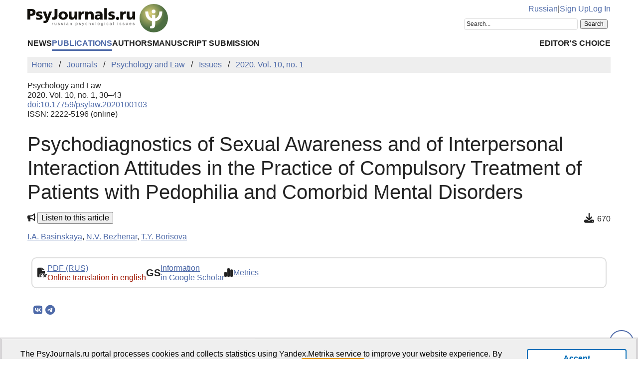

--- FILE ---
content_type: text/html; charset=UTF-8
request_url: https://psyjournals.ru/en/journals/psylaw/archive/2020_n1/112884
body_size: 9827
content:
<!DOCTYPE html>
<html lang="en">
<head>
    <meta charset="utf-8">
    <meta name="language" content="en-US">
    <title>Psychodiagnostics of Sexual Awareness and of Interpersonal Interaction Attitudes in the Practice of Compulsory Treatment of Patients with Pedophilia and Comorbid Mental Disorders // Psychology and Law — 2020. Vol. 10, no. 1 | PsyJournals.ru</title>
    <link href="https://psyjournals.ru/en/journals/psylaw/archive/2020_n1/112884" rel="canonical"><link href="https://psyjournals.ru/en/journals/psylaw/archive/2020_n1/112884" rel="alternate" hreflang="en"><link href="https://psyjournals.ru/journals/psylaw/archive/2020_n1/112884" rel="alternate" hreflang="ru"><meta name="description" content="This article presents the results of a study that assesses the dynamics of the parameters of sexual awareness in mentally sick patients (sexual criminals with pedophilia and comobrid mental disorders in the process of compulsory treatment). 52 patients were examined before and after the course of…"><meta name="citation_title" content="Psychodiagnostics of Sexual Awareness and of Interpersonal Interaction Attitudes in the Practice of Compulsory Treatment of Patients with Pedophilia and Comorbid Mental Disorders"><meta name="citation_author" content="I.A. Basinskaya"><meta name="citation_author" content="N.V. Bezhenar"><meta name="citation_author" content="T.Y. Borisova"><meta name="citation_publication_date" content="2020"><meta name="citation_journal_title" content="Psychology and Law"><meta name="citation_issn" content="2222-5196"><meta name="citation_volume" content="10"><meta name="citation_issue" content="1"><meta name="citation_firstpage" content="30"><meta name="citation_lastpage" content="43"><meta name="citation_doi" content="10.17759/psylaw.2020100103">    <meta name="viewport" content="width=device-width, initial-scale=1.0">
    <meta name="msapplication-TileColor" content="#da532c">
    <meta name="theme-color" content="#ffffff">
    <meta property="fb:app_id" content="893545660810673">
    <meta property="og:url" content="https://psyjournals.ru/en/journals/psylaw/archive/2020_n1/112884">
    <meta property="og:title" content="Psychodiagnostics of Sexual Awareness and of Interpersonal Interaction Attitudes in the Practice of Compulsory Treatment of Patients with Pedophilia and Comorbid Mental Disorders // Psychology and Law — 2020. Vol. 10, no. 1">
    <meta property="og:description" content="This article presents the results of a study that assesses the dynamics of the parameters of sexual awareness in mentally sick patients (sexual criminals with pedophilia and comobrid mental disorders in the process of compulsory treatment). 52 patients were examined before and after the course of…">
    <meta property="og:type" content="website">
    <meta property="og:image" content="https://psyjournals.ru/files/journals/0/15/cover_large.png">
    <meta property="og:image:width" content="210">
    <meta property="og:image:height" content="297">
    <meta property="og:site_name" content="Portal of Russian Psychological Publications PsyJournals.ru">
    <meta property="og:locale" content="en_US">
    <link rel="stylesheet" href="/assets/static/fontawesome/css/all.min.css">
	<link rel="stylesheet" href="/css/normalize.min.css">
	<link rel="stylesheet" href="/css/app.css?2025102901">
        <link rel="icon" type="image/svg" sizes="120x120" href="/favicon-120x120.svg">
    <link rel="icon" type="image/png" sizes="120x120" href="/favicon-120x120.png">
    <link rel="icon" type="image/png" sizes="32x32" href="/favicon-32x32.png">
    <link rel="icon" type="image/png" sizes="16x16" href="/favicon-16x16.png">
    <link rel="apple-touch-icon" sizes="180x180" href="/apple-touch-icon.png">
    <link rel="manifest" href="/site.webmanifest">
    <link rel="mask-icon" href="/safari-pinned-tab.svg" color="#4d6e42">
    <link rel="image_src" href="https://psyjournals.ru/files/journals/0/15/cover_large.png">
</head>
<body>
    <!-- Yandex.Metrika counter -->
<script>
   (function(m,e,t,r,i,k,a){m[i]=m[i]||function(){(m[i].a=m[i].a||[]).push(arguments)};
   m[i].l=1*new Date();k=e.createElement(t),a=e.getElementsByTagName(t)[0],k.async=1,k.src=r,a.parentNode.insertBefore(k,a)})
   (window, document, "script", "https://mc.yandex.ru/metrika/tag.js", "ym");

   ym(17971816, "init", {
        clickmap:true,
        trackLinks:true,
        accurateTrackBounce:true,
        webvisor:true
   });
</script>
<noscript><div><img src="https://mc.yandex.ru/watch/17971816" style="position:absolute; left:-9999px;" alt=""></div></noscript>
<!-- /Yandex.Metrika counter -->


<!--LiveInternet counter-->
<script><!--
new Image().src = "//counter.yadro.ru/hit?r"+
escape(document.referrer)+((typeof(screen)=="undefined")?"":
";s"+screen.width+"*"+screen.height+"*"+(screen.colorDepth?
screen.colorDepth:screen.pixelDepth))+";u"+escape(document.URL)+
";h"+escape(document.title.substring(0,80))+
";"+Math.random();//--></script>
<!--/LiveInternet-->

    <div class="skiplinks">
        <a class="sr-only sr-only-focusable" href="#maincontent">Skip to Main Content</a>
    </div>
    <div class="wrap">
        <div class="wrap-top">
            <header>
                <div class="container">
                    <div class="header-mobile d-md-none">
                        <nav class="top-nav">
                            <div class="top-nav-logo">
                                <a href="/en">
                                    <img class="top-site-logo" src="/img/psyjournals.ru_logo_small_on_lite.svg" alt="PsyJournals.ru Logo">
                                </a>
                            </div>
                            <div class="top-nav-area">
                                <div class="top-nav-links">
                                    <a href="/journals/psylaw/archive/2020_n1/112884">Russian</a>                                </div>
                                <div class="top-nav-buttons">
                                    <button class="sitemenus-toggle-button" aria-controls="sitemenus-nav-mobile" aria-expanded="false" aria-label="Site Menu"><i class="fa-solid fa-bars" aria-hidden="true" title="Site Menu"></i></button>
                                    <button class="sitesearch-toggle-button" aria-controls="sitesearch-nav-mobile" aria-expanded="false" aria-label="Site Search"><i class="fa-solid fa-magnifying-glass" aria-hidden="true" title="Site Search"></i></button>
                                </div>
                            </div>
                        </nav>
                        <div  id="sitesearch-nav-mobile" class="top-nav-search">
                                                                                                                <div class="ya-site-form ya-site-form_inited_no" style="max-width: 300px;" data-bem="{&quot;action&quot;:&quot;https://psyjournals.ru/en/search/&quot;,&quot;arrow&quot;:false,&quot;bg&quot;:&quot;transparent&quot;,&quot;fontsize&quot;:12,&quot;fg&quot;:&quot;#000000&quot;,&quot;language&quot;:&quot;en&quot;,&quot;logo&quot;:&quot;rb&quot;,&quot;publicname&quot;:&quot;Search on PsyJournals.ru&quot;,&quot;suggest&quot;:true,&quot;target&quot;:&quot;_self&quot;,&quot;tld&quot;:&quot;com&quot;,&quot;type&quot;:2,&quot;usebigdictionary&quot;:true,&quot;searchid&quot;:2581238,&quot;input_fg&quot;:&quot;#000000&quot;,&quot;input_bg&quot;:&quot;#ffffff&quot;,&quot;input_fontStyle&quot;:&quot;normal&quot;,&quot;input_fontWeight&quot;:&quot;normal&quot;,&quot;input_placeholder&quot;:&quot;Search...&quot;,&quot;input_placeholderColor&quot;:&quot;#222222&quot;,&quot;input_borderColor&quot;:&quot;#dddddd&quot;}"><form action="https://yandex.com/search/site/" method="get" target="_self" accept-charset="utf-8"><input type="hidden" name="searchid" value="2581238"><input type="hidden" name="l10n" value="en"><input type="hidden" name="reqenc" value="utf-8"><input type="search" name="text" value=""><input type="submit" value="Search"></form></div><style>.ya-page_js_yes .ya-site-form_inited_no { display: none; }</style><script>(function(w,d,c){var s=d.createElement('script'),h=d.getElementsByTagName('script')[0],e=d.documentElement;if((' '+e.className+' ').indexOf(' ya-page_js_yes ')===-1){e.className+=' ya-page_js_yes';}s.type='text/javascript';s.async=true;s.charset='utf-8';s.src=(d.location.protocol==='https:'?'https:':'http:')+'//site.yandex.net/v2.0/js/all.js';h.parentNode.insertBefore(s,h);(w[c]||(w[c]=[])).push(function(){Ya.Site.Form.init()})})(window,document,'yandex_site_callbacks');</script>
                        </div>
                        <div  id="sitemenus-nav-mobile" class="top-nav-menus">
                            <nav id="mainmenu-nav-mobile" class="mainmenu" aria-label="Main Menu"><ul class="mainmenu-primary-list"><li class="mainmenu-primary-list-item"><a href="/en/news" class="mainmenu-primary-list-item-link">News</a></li><li class="mainmenu-primary-list-item mainmenu-primary-list-item-current"><a href="/en/journals" class="mainmenu-primary-list-item-link mainmenu-primary-list-item-link-current" aria-current="page">Publications</a></li><li class="mainmenu-primary-list-item"><a href="/en/authors" class="mainmenu-primary-list-item-link">Authors</a></li><li class="mainmenu-primary-list-item"><a href="/en/manuscript_submission" class="mainmenu-primary-list-item-link">Manuscript Submission</a></li></ul><ul class="mainmenu-secondary-list"><li class="mainmenu-secondary-list-item"><a href="/en/featured_articles" class="mainmenu-secondary-list-item-link">Editor&#039;s Choice</a></li></ul></nav>                            <nav id="usermenu-nav-mobile" class="usermenu" aria-label="User Menu">
                                                                    <a href="/auth/signup?hl=en">Sign Up</a>
                                    <a href="/auth?hl=en">Log In</a>
                                                            </nav>
                        </div>
                    </div>
                    <div class="header-standard d-none d-md-block">
                        <nav class="top-nav">
                            <div class="top-nav-logo">
                                <a href="/en">
                                    <img class="top-site-logo" src="/img/psyjournals.ru_logo_en_full_on_lite.svg" alt="PsyJournals.ru Logo">
                                </a>
                            </div>
                            <div class="top-nav-area">
                                <div class="top-nav-links">
                                    <a href="/journals/psylaw/archive/2020_n1/112884">Russian</a>                                    <span>|</span>
                                                                            <a href="/auth/signup?hl=en">Sign Up</a>
                                        <a href="/auth?hl=en">Log In</a>
                                                                    </div>
                                <div class="top-nav-search">
                                                        				                                                                        <div class="ya-site-form ya-site-form_inited_no" style="max-width: 300px;" data-bem="{&quot;action&quot;:&quot;https://psyjournals.ru/en/search/&quot;,&quot;arrow&quot;:false,&quot;bg&quot;:&quot;transparent&quot;,&quot;fontsize&quot;:12,&quot;fg&quot;:&quot;#000000&quot;,&quot;language&quot;:&quot;en&quot;,&quot;logo&quot;:&quot;rb&quot;,&quot;publicname&quot;:&quot;Search on PsyJournals.ru&quot;,&quot;suggest&quot;:true,&quot;target&quot;:&quot;_self&quot;,&quot;tld&quot;:&quot;com&quot;,&quot;type&quot;:2,&quot;usebigdictionary&quot;:true,&quot;searchid&quot;:2581238,&quot;input_fg&quot;:&quot;#000000&quot;,&quot;input_bg&quot;:&quot;#ffffff&quot;,&quot;input_fontStyle&quot;:&quot;normal&quot;,&quot;input_fontWeight&quot;:&quot;normal&quot;,&quot;input_placeholder&quot;:&quot;Search...&quot;,&quot;input_placeholderColor&quot;:&quot;#222222&quot;,&quot;input_borderColor&quot;:&quot;#dddddd&quot;}"><form action="https://yandex.com/search/site/" method="get" target="_self" accept-charset="utf-8"><input type="hidden" name="searchid" value="2581238"><input type="hidden" name="l10n" value="en"><input type="hidden" name="reqenc" value="utf-8"><input type="search" name="text" value=""><input type="submit" value="Search"></form></div><style>.ya-page_js_yes .ya-site-form_inited_no { display: none; }</style><script>(function(w,d,c){var s=d.createElement('script'),h=d.getElementsByTagName('script')[0],e=d.documentElement;if((' '+e.className+' ').indexOf(' ya-page_js_yes ')===-1){e.className+=' ya-page_js_yes';}s.type='text/javascript';s.async=true;s.charset='utf-8';s.src=(d.location.protocol==='https:'?'https:':'http:')+'//site.yandex.net/v2.0/js/all.js';h.parentNode.insertBefore(s,h);(w[c]||(w[c]=[])).push(function(){Ya.Site.Form.init()})})(window,document,'yandex_site_callbacks');</script>
                                </div>
                            </div>
                        </nav>
                        <nav id="mainmenu-nav-standard" class="mainmenu" aria-label="Main Menu"><ul class="mainmenu-primary-list"><li class="mainmenu-primary-list-item"><a href="/en/news" class="mainmenu-primary-list-item-link">News</a></li><li class="mainmenu-primary-list-item mainmenu-primary-list-item-current"><a href="/en/journals" class="mainmenu-primary-list-item-link mainmenu-primary-list-item-link-current" aria-current="page">Publications</a></li><li class="mainmenu-primary-list-item"><a href="/en/authors" class="mainmenu-primary-list-item-link">Authors</a></li><li class="mainmenu-primary-list-item"><a href="/en/manuscript_submission" class="mainmenu-primary-list-item-link">Manuscript Submission</a></li></ul><ul class="mainmenu-secondary-list"><li class="mainmenu-secondary-list-item"><a href="/en/featured_articles" class="mainmenu-secondary-list-item-link">Editor&#039;s Choice</a></li></ul></nav>                    </div>
                </div>
            </header>
                            <div class="container">
                    <div class="row">
                        <div class="main-content-col col-12 col-lg-12">
                            <nav class="breadcrumb" aria-label="Строка навигации">
    <ol class="breadcrumb-list" itemscope itemtype="https://schema.org/BreadcrumbList">
        <li class="breadcrumb-list-item" itemprop="itemListElement" itemscope itemtype="https://schema.org/ListItem"><a itemprop="item" href="/en"><span itemprop="name">Home</span></a><meta itemprop="position" content="1"></li><li class="breadcrumb-list-item" itemprop="itemListElement" itemscope itemtype="https://schema.org/ListItem"><a itemprop="item" href="/en/journals"><span itemprop="name">Journals</span></a><meta itemprop="position" content="2"></li><li class="breadcrumb-list-item" itemprop="itemListElement" itemscope itemtype="https://schema.org/ListItem"><a itemprop="item" href="/en/journals/psylaw"><span itemprop="name">Psychology and Law</span></a><meta itemprop="position" content="3"></li><li class="breadcrumb-list-item" itemprop="itemListElement" itemscope itemtype="https://schema.org/ListItem"><a itemprop="item" href="/en/journals/psylaw/archive"><span itemprop="name">Issues</span></a><meta itemprop="position" content="4"></li><li class="breadcrumb-list-item breadcrumb-list-item--active" itemprop="itemListElement" itemscope itemtype="https://schema.org/ListItem"><a itemprop="item" href="/en/journals/psylaw/archive/2020_n1"><span itemprop="name">2020. Vol. 10, no. 1</span></a><meta itemprop="position" content="5"></li>    </ol>
</nav>
                            <main id="maincontent">
                                                                <article class="publicationarticles journalarticles view content" itemscope itemtype="https://schema.org/ScholarlyArticle">
    <div class="link">
        <p>
            <span>Psychology and Law</span>
            <br>
            <span>
                2020. Vol. 10, no. 1, 30–43                                                        <br>
                    <a href="https://doi.org/10.17759/psylaw.2020100103">doi:10.17759/psylaw.2020100103</a>
                                                    <br>
                                            ISSN: 2222-5196 (online)
                                                </span>
        </p>
    </div>
    <h1 itemprop="headline">Psychodiagnostics of Sexual Awareness and of Interpersonal Interaction Attitudes in the Practice of Compulsory Treatment of Patients with Pedophilia and Comorbid Mental Disorders</h1>
    <div class="page-infobar mv100">
        <div class="page-infobar-share">
            <i class="fa-solid fa-bullhorn" aria-hidden="true"></i>&nbsp;<button popovertarget="utteranceDialog">Listen to this article</button>
            <dialog id="utteranceDialog" style="position: absolute; border: none; border-radius: 4px; box-shadow: 4px 8px rgb(0 0 0 / 0.25); margin: 0; padding: 0.5rem; inset: auto; bottom: calc(anchor(top) + 20px); justify-self: anchor-center;" aria-label="Utterance of the Article" popover>
                <button id="utteranceButton" data-lang="en" data-type="journalarticles" data-id="10269">Start listening</button>
                <div class="text-muted"><small>Audio is AI-generated</small></div>
            </dialog>
                    </div>
                    <div class="page-infobar-stats">
                <span class="page-infobar-item-icon"><i class="fa-solid fa-download downloads-cnt-en" role="img" aria-label="Downloads"></i>
</span>
                670            </div>
            </div>
        <div class="authors">
        <p><span itemprop="author" itemscope itemtype="https://schema.org/Person"><a class="author" href="/en/authors/3949" itemprop="url" rel="author"><span itemprop="name">I.A. Basinskaya</span></a></span>, <span itemprop="author" itemscope itemtype="https://schema.org/Person"><a class="author" href="/en/authors/6481" itemprop="url" rel="author"><span itemprop="name">N.V. Bezhenar</span></a></span>, <span itemprop="author" itemscope itemtype="https://schema.org/Person"><a class="author" href="/en/authors/9598" itemprop="url" rel="author"><span itemprop="name">T.Y. Borisova</span></a></span></p>    </div>
        <div class="container">
        <div class="row">
                            <div class="actions-menu mb100 mv100">
                    <div class="actions-menu-list">
                                                                                                                                    <div class="actions-menu-list-item">
                                    <div class="actions-menu-list-item-icon">
                                        <i class="fa-solid fa-file-pdf" aria-hidden="true"></i>
                                    </div>
                                    <div class="actions-menu-list-item-content">
                                        <a href="/journals/psylaw/archive/2020_n1/psylaw_2020_n1_112884.pdf">PDF (RUS)</a>
                                                                                    <br>
                                                                                        <a style="float: none; color: #9F1602; padding: 0;" href="https://translate.yandex.ru/translate?url=https%3A%2F%2Fpsyjournals.ru%2Fjournals%2Fpsylaw%2Farchive%2F2020_n1%2Fpsylaw_2020_n1_112884.pdf&lang=ru-en" target="_blank">Online translation in english</a>
                                                                            </div>
                                </div>
                                                                                                                            <div class="actions-menu-list-item">
                            <div class="actions-menu-list-item-icon">
                                GS
                            </div>
                            <div class="actions-menu-list-item-content">
                                <a href="https://scholar.google.com/scholar?hl=en&q=Psychodiagnostics+of+Sexual+Awareness+and+of+Interpersonal+Interaction+Attitudes+in+the+Practice+of+Compulsory+Treatment+of+Patients+with+Pedophilia+and+Comorbid+Mental+Disorders" target="_blank" rel="noopener">
                                    Information<br />
                                    in Google Scholar
                                </a>
                            </div>
                        </div>
                        <div class="actions-menu-list-item">
                            <div class="actions-menu-list-item-icon">
                                <i class="fa-solid fa-chart-simple" aria-hidden="true"></i>
                            </div>
                            <div class="actions-menu-list-item-content">
                                <a href="#metrics">Metrics</a>
                            </div>
                        </div>
                    </div>
                </div>
                        <div class="mv100">
                <div class="share-block"></div>
<script>
    (function () {
    	var targetHost = 'psyjournals.ru';
    	var currentHost = window.location.host;
        var encodedUrl = encodeURIComponent(window.location.href).replace(/[!'()*]/g, function(c) {
            return '%' + c.charCodeAt(0).toString(16);
        });
        var encodedTitle = encodeURIComponent(document.title).replace(/[!'()*]/g, function(c) {
            return '%' + c.charCodeAt(0).toString(16);
        });
        var shareBlocks = document.getElementsByClassName('share-block');
        var shareLinksBlock = '';
        if (targetHost != currentHost) {
        	return;
        }
        shareLinksBlock += '<div class="share-links" style="display: inline-block;" role="region" aria-label="Share link to this page">';
        shareLinksBlock += '<a class="share-links-item icon-vk" href="https://vk.com/share.php?url=' + encodedUrl + '&title=' + encodedTitle + '" target="_blank" title="Share in VK" aria-label="Share on VK" rel="nofollow noopener"><i class="fab fa-vk fa-fw" aria-hidden="true"></i></a>';
		shareLinksBlock += '<a class="share-links-item icon-tg" href="https://t.me/share/url?url=' + encodedUrl + '&text=' + encodedTitle + '" target="_blank" title="Share in Telegram" aria-label="Share in Telegram" rel="nofollow noopener"><i class="fab fa-telegram fa-fw" aria-hidden="true"></i></a>';
        //shareLinksBlock += '<a class="share-links-item icon-fb" href="https://www.facebook.com/sharer.php?u=' + encodedUrl + '" target="_blank" title="Share on Facebook" aria-label="ПShare on Facebook" rel="nofollow noopener"><i class="fab fa-facebook-f fa-fw" aria-hidden="true"></i></a>';
        //shareLinksBlock += '<a class="share-links-item icon-tw" href="https://twitter.com/intent/tweet?url=' + encodedUrl + '&text=' + encodedTitle + '" target="_blank" title="Share in Twitter" aria-label="Share on Twitter" rel="nofollow noopener"><i class="fab fa-twitter fa-fw" aria-hidden="true"></i></a>';
        shareLinksBlock += '</div>';
        for (var i = 0; i < shareBlocks.length; i++) {
            shareBlocks[i].innerHTML = shareLinksBlock;
        };
    })();
</script>
            </div
                            <section aria-labelledby="abstract">
                    <h2 id="abstract">Abstract</h2>
                    <div style="text-align: justify;" itemprop="abstract">
                        This article presents the results of a study that assesses the dynamics of the parameters of sexual awareness in mentally sick patients (sexual criminals with pedophilia and comobrid mental disorders in the process of compulsory treatment). 52 patients were examined before and after the course of treatment (psychopharmacological effect combined with antiandrogens and cognitive-behavioral psychotherapy); among which there are 32 subjects with heterosexual pedophilia, 11 subjects - with homosexual pedophilia, 9 subjects - with bisexual pedophilia; 22 subjects (43,3 %) diagnosed with schizophrenia, 18 subjects (34,6%) - with organic personality disorder,  12 subjects (23%) - with mild mental retardation. Methods used: “MiF” - a modified gender identity test; “TsTO” - “Color Test”; "Coding"; Vagner Test (a computer version of the HAND test) and the Drawing Test “Man. Woman. Child». The identified changes make it possible to detect actual targets for psychotherapeutic intervention and can be taken into account when determining the risk of recidivism and of patients’ danger degree.                    </div>
                </section>
            
            <section aria-labelledby="generalinfo">
                <h2 id="generalinfo">General Information</h2>
                                                    <p>
                        <strong>Keywords:</strong> <span itemprop="keywords">pedophilia, antiandrogens, psychotherapy, sexual awareness.</span>
                    </p>
                                                    <p>
                        <strong>Journal rubric:</strong> <a href="/en/journals/psylaw/rubrics/rub4"><span itemprop="articleSection">Forensic and Clinical Psychology in Legal Context</span></a>                    </p>
                                                    <p>
                        <strong>Article type:</strong> scientific article                    </p>
                                                    <p>
                        <strong>DOI:</strong> <a href="https://doi.org/10.17759/psylaw.2020100103" itemprop="sameAs">https://doi.org/10.17759/psylaw.2020100103</a>
                    </p>
                                                                                                                                <p>
                    <strong>Published</strong> <time datetime="2020-04-03" itemprop="datePublished">03.04.2020</time>
                </p>
                <p>
    <b>For citation:</b>
    <span>Basinskaya, I.A., Bezhenar, N.V., Borisova, T.Y. (2020). Psychodiagnostics of Sexual Awareness and of Interpersonal Interaction Attitudes in the Practice of Compulsory Treatment of Patients with Pedophilia and Comorbid Mental Disorders. <em>Psychology and Law,</em> <em>10</em>(1), 30–43. (In Russ.). <a href="https://doi.org/10.17759/psylaw.2020100103">https://doi.org/10.17759/psylaw.2020100103</a></span>
</p>
<p>
    <button class="publication-reference-copy-link" data-lang="en" style="color: #4e6aa9; cursor: pointer; margin: 0; padding: 0; border: none; outline: inherit; background-color: transparent;">
        <i class="fa-solid fa-copy fa-fw" aria-hidden="true"></i>&nbsp;Copy for citation
    </button>
</p>
                <p itemprop="copyrightNotice">&copy; Basinskaya I.A., Bezhenar N.V., Borisova T.Y., 2020</p>                <p>License: <a href="https://creativecommons.org/licenses/by-nc/4.0/" itemprop="license" rel="license">CC BY-NC 4.0</a></p>            </section>

            
            
            
            
            
                            <section aria-labelledby="references">
                    <h2 id="references">References</h2>
                    <div>
                        <ol>
<li>
Bodalev A.A., Stolin V.V. Avanesov V.S. Obshchaya
psikhodiagnostika [General psychodiagnostics]. Saint-Petersburg: Izd-vo Rech',
2000. 440 p.
</li>
<li>
Vvedenskii G.E, Kamenskov M.Yu., Shtark L.N., Demidova
L.Yu., Makarova T.E., Pavlov G.A. Kompleksnaya seksologo-psikhiatricheskaya
otsenka lits s pedofiliei. Sudebno psikhiatricheskaya diagnostika [Complex
sexological and psychiatric assessment of persons with pedophilia. Forensic
psychiatric diagnostics] / In E.V.Makushkin, A.A.Tkachenk (eds.). Moscow: 2017.
pp.247-287.
</li>
<li>
Dvoryanchikov N.V. Polorolevaya identichnost' u lits s
deviantnym seksual'nym povedeniem.  Avtopef. diss. kand. psikhol. nauk.
[Gender-role identity in persons with deviant sexual behavior. Ph. D.
(Psychology) Thesis]. Moscow, 1998. 28 p.
</li>
<li>
Dvoryanchikov N.V., Gerasimov A.V., Tkachenko A.A.
Psikhologicheskie osobennosti lits s parafiliyami [Psychological features of
persons with paraphilia] // Anomal'noe seksual'noe povedenie [Abnormal sexual
behavior] / In A.A. Tkachenko (eds.). Moscow:1997. pp.60-91.
</li>
<li>
Makarova T.E., Dvoryanchikov N.V. Age and gender identity
in the perpetrators of sexual violence against children [Elektronnyi resurs].
<i>Psikhologiia i pravo [Psychology and Law]</i>, 2013. Vol. 3, no. 3 (In
Russ., аbstr. in Engl.)
</li>
<li>
Dvoryanchikov N.V., Makarova T.E., Yushina N.N. Perception
features of the sexual preference object in persons with pedophilia depending
on the attitude to sexual desire [Elektronnyi resurs]. <i>Psikhologiia i pravo
[Psychology and Law]</i>, 2016. Vol. 6, no. 1, pp. 120–131.
<a href="https://doi.org/10.17759/psylaw.2016060110" target="_blank" rel="noopener" class="refitem-link">doi:10.17759/psylaw.2016060110</a>. (In Russ., аbstr. in Engl.)
</li>
<li>
Dvoryanchikov N.V., Yushina N.N., Makarova T.E. Gender
identity of pedophiles and its role in the implementation of abnormal sexual
attraction  [Elektronnyi resurs]. Psikhologiia i pravo [Psychology and
Law], 2018. Vol. 8, no. 3, pp. 179–189. <a href="https://doi.org/10.17759/psylaw.2018080313" target="_blank" rel="noopener" class="refitem-link">doi:10.17759/psylaw.2018080313</a>. (In
Russ., аbstr. in Engl.)
</li>
<li>
Makushkina O.A.,Kazakovtsev B.A. Otsenka effektivnosti
profilaktiki obshchestvenno-opasnykh deistvii psikhicheski bol'nykh [Evaluation
of the effectiveness of prevention of socially dangerous actions of mentally
ill people] // <i> Psikhicheskoe zdorov'e [Mental health]</i> . 2012. no. 4.
pp.3-11.
</li>
<li>
Makushkina O.A., Simbirtsev A.A. Kharakteristiki i
prediktory povtornogo opasnogo povedeniya bol'nykh s tyazhelymi psikhicheskimi
rasstroistvami [Characteristics and predictors of repeated dangerous behavior
of patients with severe mental disorders] // <i>Psikhicheskoe zdorov'e [Mental
health]</i>. 2014. no. 11. pp. 26-33.
</li>
<li>
Makhover K. Proektivnyi risunok cheloveka [Proektivnye
drawing of a man]. Moscow: Izd-vo Smysl, 2014. 160 p.
</li>
<li>
Safuanov F.S. Topical Theoretical and Methodological
Issues of Complex Psychological and Psychiatry Inquiry [Elektronnyi resurs].
<i>Psikhologiia i pravo [Psychology and Law]</i>, 2011. Vol. 1, no. 2 (In
Russ., аbstr. in Engl.)
</li>
<li>
Starovich Z. Sudebnaya seksologiya [Judicial sexology].
Moscow: Yuridicheskaya literatura, 1991. 178 p. 
</li>
<li>
Tainstvnnyi A. Pedofiliya i detskaya pornografiya v
kontekste sovremennogo obshchestva [Pedophilia and child pornography in the
context of modern society] // <i>Nezavisimyi psikhiatricheskii zhurnal
[Independent psychiatric journal]</i>. 2016. no.1. pp.18-39.
</li>
<li>
Tkachenko A.A., Kamenskov M.Yu., Demidova L.Yu.
Sovremennaya diagnostika rasstroistv seksual'nogo predpochteniya
(mezhdunarodnyi opyt) [Modern diagnostics of disorders of sexual preference
(international experience)] // Rossiiskii psikhiatricheskii zhurnal [Russian
psychiatric journal]. 2017. no.6.  pp. 60-69. 
</li>
<li>
Etkind A.M. Tsvetovoi test otnoshenii [Color test
against]. Moscow:1987. pp. 221-227.
</li>
<li>
Codispoti V. Pharmacology of sexual compulsive behavior.
Shrink The Wedge North, 2008. Vol. 31(4), pp. 671-9. doi :10.1016/
j.psc.2008.06.002.
</li>
<li>
 Guay Dr. Medical treatment of paraphilic and
non-paraphilic sexual disorders // Clin Ther. 2009. Vol. 31(1).P.1-31.
doi:10.1016 /j.clinthera.2009.01.009.
</li>
<li>
Moertl K., Buchholz M., Lamott F. Gender constructions of
male sex offenders in Germany: narrative analysis from group psychotherapy //
 Arch Sex Behavior. 2010. Vol. 39(1). P.203-12. doi: 10.1007 /
s10508-009-9588-1
</li>
<li>
Turner D., Gregorio Hert P, Sauter J. et al.
Pharmacological treatment of sexual offenders in German outpatient treatment
centers // Int Clin Psychopharmacology. 2018. Vol. 33(6). P. 349-352   doi:
10.1097 / YIC.0000000000000222.
</li>
<li>
Verdon M.M., Wysocki V.A., Wysocki A.S. Human figure
drawing of sex offenders // J Clin Psychol. 1977. Vol. 33(1). P. 278-84.
</li>
</ol>                    </div>
                </section>
            
            
                            <section aria-labelledby="authorsinfo">
                    <h2 id="authorsinfo">Information About the Authors</h2>
                        <div class="authors">
        <p><a href="/en/authors/3949" id="author-id-3949" class="author" style="font-weight: bold;"><em>Irina A. Basinskaya,</em></a> Candidate of Science (Medicine), Chief Physician, Orel Psychiatric Hospital of a Specialized Type with Intensive Supervision, Assistant Professor of the Department of Psychiatry and Neurology, Orel State University named after I.S. Turgenev ”(Orel), Orel, Russian Federation, ORCID: <a href="https://orcid.org/0000-0003-3445-9285" target="_blank">https://orcid.org/0000-0003-3445-9285</a>, e-mail: opbstin@ya.ru</p><p><a href="/en/authors/6481" id="author-id-6481" class="author" style="font-weight: bold;"><em>Nataliya V. Bezhenar,</em></a> Medical Psychologist, Orel Psychiatric Hospital of a Specialized Type with Intensive Supervision, Orel, Russian Federation, ORCID: <a href="https://orcid.org/0000-0002-4530-9103" target="_blank">https://orcid.org/0000-0002-4530-9103</a>, e-mail: natali.bejenar@yandex.ru</p><p><a href="/en/authors/9598" id="author-id-9598" class="author" style="font-weight: bold;"><em>Tatyana Y. Borisova,</em></a> Medical Psychologist, Orel Psychiatric Hospital of a Specialized Type with Intensive Supervision, Orel, Russian Federation, ORCID: <a href="https://orcid.org/0000-0002-5918-9034" target="_blank">https://orcid.org/0000-0002-5918-9034</a>, e-mail: tat-logvinova@yandex.ru</p>    </div>
                    </section>
            
            
                
                
            <section aria-labelledby="metrics">
                <h2 id="metrics">Metrics</h2>
                <div class="row">
    <div class="col-md-4">
        <h5><i class="fa-solid fa-globe"></i>&nbsp;Web Views</h5>
        <p>
        Whole time: 5509<br>
            Previous month: 22<br>
            Current month: 23        </p>
    </div>
            <div class="col-md-4">
            <h5><i class="fa-solid fa-download"></i>&nbsp;PDF Downloads</h5>
            <p>
            Whole time: 670<br>
                Previous month: 5<br>
                Current month: 2            </p>
        </div>
        <div class="col-md-4">
        <h5><i class="far fa-eye"></i>&nbsp;Total</h5>
        <p>
        Whole time: 6179<br>
            Previous month: 27<br>
            Current month: 25        </p>
    </div>
</div>
                                    <div style="font-size: 13px;">
                        <a href="https://plumanalytics.com/learn/about-metrics/" target="_blank">
                            <strong>PlumX</strong>
                        </a>
                    </div>
                    <div style="font-size: 13px;">
                        <a href="https://plu.mx/plum/a/?doi=10.17759/psylaw.2020100103" target="_blank" rel="noopener">
                            article metrics
                            <svg style="width: 8px; height: 8px; margin-left: 8px; transform: rotate(270deg);" fill="currentColor" tabindex="-1" focusable="false" width="16" height="16" viewBox="0 0 16 16" class="svg-arrow">
                                <path d="M16 4.452l-1.26-1.26L8 9.932l-6.74-6.74L0 4.452l8 8 8-8z"></path>
                            </svg>
                        </a>
                    </div>
                    <a class="plumx-summary plum-bigben-theme" href="https://plu.mx/plum/a/?doi=10.17759/psylaw.2020100103"></a>
                    <script src="//cdn.plu.mx/widget-summary.js"></script>
                            </section>

                <aside aria-labelledby="similararticles">
        <h2 id="similararticles">Similar Articles</h2>
        <div class="publications-list">
                            <div class="publications-list-item">
                    <div class="publications-list-item-head">
                        <a href="/en/topics/psychotherapy" class="link-alt">Psychotherapy and Psychocorrection</a><span>&nbsp;|&nbsp;</span>Khlomov K.D., Pavlenko T.Yu., Varenov M.A., Ozhigova L.A., Agarkov V.A., Savin A.B.                    </div>
                    <div class="publications-list-item-body">
                        <div class="publications-list-item-body-title">
                            <a href="/en/journals/cpp/archive/2025_n2/Khlomov_Pavlenko_Varenov_et_al"><h5 class="publications-list-item-body-title-header">Adaptation of the measurement methodology of the WAI(S) working (psychotherapeutic) alliance inventory (short)</h5></a>
                        </div>
                    </div>
                </div>
                            <div class="publications-list-item">
                    <div class="publications-list-item-head">
                        <a href="/en/topics/psychotherapy" class="link-alt">Psychotherapy and Psychocorrection</a><span>&nbsp;|&nbsp;</span>Solov’eva S.L.                    </div>
                    <div class="publications-list-item-body">
                        <div class="publications-list-item-body-title">
                            <a href="/en/journals/cpp/archive/2025_n2/Soloveva"><h5 class="publications-list-item-body-title-header">Adverse Effects of Psychotherapy</h5></a>
                        </div>
                    </div>
                </div>
                            <div class="publications-list-item">
                    <div class="publications-list-item-head">
                        <a href="/en/topics/clinical" class="link-alt">Clinical Psychology</a>, <a href="/en/topics/psychotherapy" class="link-alt">Psychotherapy and Psychocorrection</a><span>&nbsp;|&nbsp;</span>Ermakov P.N., Kit O.I., Skirtach I.A., Kovsh E.M.                    </div>
                    <div class="publications-list-item-body">
                        <div class="publications-list-item-body-title">
                            <a href="/en/journals/cpp/archive/2025_n1/Ermakov_Kit_et_al"><h5 class="publications-list-item-body-title-header">The use of various psychotherapeutic approaches in the practice of psychological support for cancer patients: a scientific review</h5></a>
                        </div>
                    </div>
                </div>
                    </div>
    </aside>
        </div>
    </div>
                </article>
                            </main>
                        </div>
                                            </div>
                </div>
                        <div class="scrolltotop">
                <button class="scrolltotop-button" aria-label="Scroll to Top"><i class="fa-solid fa-angle-up" aria-hidden="true"></i></button>
            </div>
        </div>
        <footer>
            <div class="container">
                <div class="row">
                    <div class="col-12 col-md-6 col-lg-3">
                        <ul class="footer-menu">
                            <li class="footer-menu-item"><a href="/en/about">About Portal</a></li>
      						<li class="footer-menu-item"><a href="/en/contacts">Contacts</a></li>
                            <li class="footer-menu-item"><a href="/en/about/history">History of MSUPE Journals</a></li>
                        </ul>
                    </div>
                    <div class="col-12 col-md-6 col-lg-3">
                        <ul class="footer-menu">
                            <li class="footer-menu-item"><a href="/en/about/open_access">Open Access</a></li>
      						<li class="footer-menu-item"><a href="/en/info/code_of_ethics">Ethic Policy</a></li>
                              <li class="footer-menu-item"><a href="/en/projects">Projects PsyJournals.ru</a></li>
                        </ul>
                    </div>
                    <div class="col-12 col-md-6 col-lg-3">
                        <ul class="footer-menu">
                            <li class="footer-menu-item"><a href="/en/ratings/articles">TOP 20 Articles</a></li>
                        </ul>
                    </div>
                    <div class="col-12 col-md-6 col-lg-3" style="align-items: flex-end; text-align: right;">
                    </div>
                    <div class="col-12 col-md-6 col-lg-3" style="align-items: flex-end; text-align: right;">
                        <div class="footer-social-links">
                            <a class="footer-social-links-item" href="https://vk.com/psyjournals" target="_blank"><img class="footer-social-links-item-img" src="/img/icons/social/circle/vk.svg" alt="Psyjournals in VK" title="Psyjournals in VK"></a>
                            <a class="footer-social-links-item" href="https://t.me/PsyJournals" target="_blank"><img class="footer-social-links-item-img" src="/img/icons/social/circle/telegram.svg" alt="Psyjournals in Telegram" title="Psyjournals in Telegram"></a>
                            <a class="footer-social-links-item" href="https://dzen.ru/psyjournals" target="_blank"><img class="footer-social-links-item-img" src="/img/icons/social/round/dzen.svg" alt="Psyjournals in Dzen" title="Psyjournals in Dzen"></a>
                            <br>
                            <a class="footer-social-links-item" href="https://www.youtube.com/user/psyjournals" target="_blank"><img class="footer-social-links-item-img" src="/img/icons/social/circle/youtube.svg" alt="Psyjournals on Youtube" title="Psyjournals on Youtube"></a>
                            <a class="footer-social-links-item" href="https://rutube.ru/channel/25388986/" target="_blank"><img class="footer-social-links-item-img" src="/img/icons/social/circle/rutube.svg" alt="Psyjournals on Rutube" title="Psyjournals on Rutube"></a>
                            <a class="footer-social-links-item" href="https://vk.com/video/@psyjournals" target="_blank"><img class="footer-social-links-item-img" src="/img/icons/social/circle/vk-video.svg" alt="Psyjournals on VK Video" title="Psyjournals on VK Video"></a>
                        </div>
                    </div>
                </div>
                <div class="row">
                    <div class="col-12 col-sm-8 col-md-10">
                        <div class="footer-site-info">
                            <p>
                                Psychological Publications Portal PsyJournals.ru, 2007&ndash;2026                            </p>
            				<p>Publisher: <a href="/en/about/publisher">Moscow State University of Psychology and Education</a></p>
            				<p>
                                <a rel="license" href="/en/about/open_access"><img style="margin-top: 4px;" src="/resources/banners/licenses/cc-by-nc-4.0_license_80x15.png" height="15" width="80" alt="Creative Commons License"></a>
                                <a style="white-space: nowrap;" href="http://roar.eprints.org/10115/" target="_blank">Open Access Repository</a>&nbsp;&nbsp;&nbsp;&nbsp;
                                                            </p>
                        </div>
                    </div>
                    <div class="col-12 col-sm-4 col-md-2">
                        <!--LiveInternet logo-->
                        <a href="//www.liveinternet.ru/click"
    					target="_blank"><img src="//counter.yadro.ru/logo?18.5"
    					title="LiveInternet Counter"
    					alt="LiveInternet banner" width="88" height="31"></a>
                        <!--/LiveInternet-->

                        <!-- Yandex.Metrika informer -->
                        <a href="https://metrika.yandex.ru/stat/?id=17971816&amp;from=informer"
                        target="_blank" rel="nofollow"><img src="https://informer.yandex.ru/informer/17971816/3_0_FFFFFFFF_EFEFEFFF_0_pageviews"
                        style="width:88px; height:31px; border:0;" alt="Yandex.Metrika Counter" class="ym-advanced-informer" data-cid="17971816" data-lang="ru"></a>
                        <!-- /Yandex.Metrika informer -->
                    </div>
                </div>
            </div>
        </footer>
    </div>
    <script src="/js/app.js?2023060201"></script>
    <script src="/js/article_utterance_remote.js?2025112401"></script></body>
</html>
